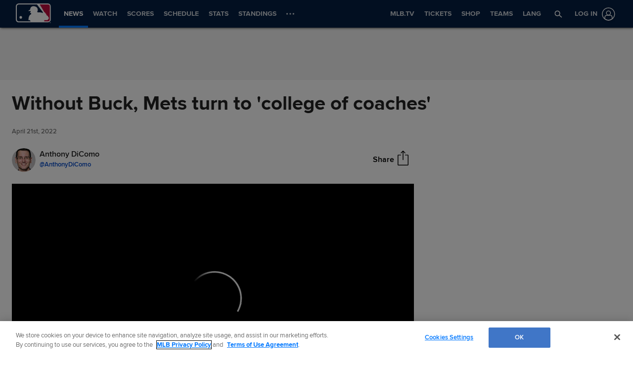

--- FILE ---
content_type: text/html; charset=utf-8
request_url: https://www.google.com/recaptcha/api2/aframe
body_size: 151
content:
<!DOCTYPE HTML><html><head><meta http-equiv="content-type" content="text/html; charset=UTF-8"></head><body><script nonce="5CfLtuGDx0dWqo5Mau8OhA">/** Anti-fraud and anti-abuse applications only. See google.com/recaptcha */ try{var clients={'sodar':'https://pagead2.googlesyndication.com/pagead/sodar?'};window.addEventListener("message",function(a){try{if(a.source===window.parent){var b=JSON.parse(a.data);var c=clients[b['id']];if(c){var d=document.createElement('img');d.src=c+b['params']+'&rc='+(localStorage.getItem("rc::a")?sessionStorage.getItem("rc::b"):"");window.document.body.appendChild(d);sessionStorage.setItem("rc::e",parseInt(sessionStorage.getItem("rc::e")||0)+1);localStorage.setItem("rc::h",'1768763932769');}}}catch(b){}});window.parent.postMessage("_grecaptcha_ready", "*");}catch(b){}</script></body></html>

--- FILE ---
content_type: text/vtt
request_url: https://mlb-cuts-diamond.mlb.com/FORGE/2022/2022-04/20/d4e6cd42-8a4051b0-9dcb8948-csvm-diamondx64-asset_webVTT/00000/d4e6cd42-8a4051b0-9dcb8948-csvm-diamondx64-asset_webVTT_00001.vtt
body_size: 1701
content:
WEBVTT	#Elemental Media Engine(TM) 2.15.1.406479
X-TIMESTAMP-MAP=LOCAL:00:00:00.000,MPEGTS:182970

00:00:02.302 --> 00:00:03.019
Mhm.

00:00:03.753 --> 00:00:04.788
Chris Bassitt with the strike

00:00:04.788 --> 00:00:07.340
out his first of the night as he

00:00:07.340 --> 00:00:07.424
strikes out.

00:00:08.158 --> 00:00:10.093
Bart after Bart was not hit by

00:00:10.093 --> 00:00:11.244
the pitch and that's the first

00:00:11.244 --> 00:00:14.614
out swing and a miss got him

00:00:14.614 --> 00:00:16.700
with the slider and Bassett

00:00:16.700 --> 00:00:17.567
picks up his second strikeout.

00:00:18.301 --> 00:00:20.954
Both have been barked one out

00:00:20.954 --> 00:00:21.404
coming into this game.

00:00:22.105 --> 00:00:23.690
Right handed hitters against

00:00:23.690 --> 00:00:27.777
Chris Bassitt slider zero for 16

00:00:27.777 --> 00:00:28.895
and he gets tied up on the

00:00:28.895 --> 00:00:30.397
cutter and baskets got a

00:00:30.397 --> 00:00:31.664
strikeout to end the inning, but

00:00:31.664 --> 00:00:33.717
the Giants tack on another run

00:00:33.717 --> 00:00:35.368
on Yastrzemski Zarb e I hit to

00:00:35.368 --> 00:00:36.736
make it five, nothing.

00:00:37.370 --> 00:00:38.655
Joc Pederson and Brandon

00:00:38.655 --> 00:00:40.073
Crawford to follow after Rough

00:00:40.073 --> 00:00:40.974
who's playing first base

00:00:40.974 --> 00:00:41.357
tonight?

00:00:42.125 --> 00:00:43.193
And he strikes him out on a high

00:00:43.193 --> 00:00:43.643
fastball.

00:00:44.344 --> 00:00:46.162
So on three pitches Rough is

00:00:46.162 --> 00:00:47.914
extinguished, there's a good

00:00:47.914 --> 00:00:49.516
slow curve by Bassett to strike

00:00:49.516 --> 00:00:49.549
out.

00:00:50.050 --> 00:00:51.718
Pederson that's three straight

00:00:51.718 --> 00:00:54.003
strikeouts for Chris Bassitt

00:00:54.003 --> 00:00:54.571
Mhm.

00:00:55.338 --> 00:00:56.706
And Bassett strikes him out with

00:00:56.706 --> 00:00:58.224
the fastball and Chris Bassitt

00:00:58.224 --> 00:00:59.509
strikes out the side in the

00:00:59.509 --> 00:01:01.995
fifth inning, so chris starting

00:01:01.995 --> 00:01:02.996
to find it in the middle of the

00:01:02.996 --> 00:01:04.114
game, halfway through five



--- FILE ---
content_type: image/svg+xml
request_url: https://www.mlbstatic.com/team-logos/137.svg
body_size: 404
content:
<svg xmlns="http://www.w3.org/2000/svg" viewBox="0 0 134 186.821"><title>San Francisco Giants hat dark logo</title><path d="M56.183 83.174v18.808s23.904 1.54 31.223-2.892c-1.31 4.154-.897 17.74 0 20.003-9.25-4.745-31.223-2.854-31.223-2.854v18.926h35.415l7.543-8.773v-32.43L90.4 83.816c-5.196-.575-23.772-.642-34.215-.642zM1.39 15.9C8.743 12.397 16.57 4.984 19.346 0 26.434 3.348 91.6 2.854 99.134 0c4.544 6.642 9.427 10.356 16.31 12.605-.644 6.374-.446 8.63 1.632 13.74H99.134L91.6 17.933H27.7L19.33 25.3v33.887l8.344 8.078 10.565.44c0-12.582.13-14.988-9.128-17.447 3.082-6.172 3.702-6.896 4.513-14.593 7.925 2.66 89.81 1.21 93.37-.83-.57 8.02 3.96 23.255 7.005 28.94h-17.945c-.912-6.238-4.85-11.058-11.115-12.23H56.183v16.16s37.937 1.032 42.95-.686c2.493 6.477 11.464 15.975 17.942 18.605-2.175 13.218-1.77 35.822 0 49.533-7.058 3.504-14.265 10.7-17.94 17.956-8.923-2.458-42.952-1.248-42.952-1.248v10.155c1.756 6.927 5.478 8.594 12.008 9.162 0 0-5.245 9.864-5.458 15.64H32.075c-.135-5.634-5.466-15.64-5.466-15.64 5.895-.276 10.733-3.758 11.63-9.16v-10.156s-10.76-.403-18.894 1.248C16.884 147.592 7.91 137.7 1.39 135.158c1.506-3.967.807-28.745-1.39-33.968h19.346l-.015 25.204 7.54 8.773h11.37V83.18s-9.952-.493-18.893.188c-2.57-5-10.246-13.054-17.957-16.857 2.41-9.153 2.62-41.97 0-50.61z" fill="#FD5A1E"/><path d="M75.885 179.297h-2.178v5.925h-1.472v-5.925h-2.167v-1.3h5.818v1.3zm9.874 5.925h-1.473v-5.74h-.045l-2.077 5.74h-1.428l-2.02-5.74h-.046v5.74h-1.46v-7.225h2.552l1.67 4.715h.037l1.75-4.715h2.538v7.225z" fill="#FD5A1E"/></svg>

--- FILE ---
content_type: application/x-javascript;charset=utf-8
request_url: https://ans.mlb.com/id?d_visid_ver=3.0.0&d_fieldgroup=A&mcorgid=A65F776A5245B01B0A490D44%40AdobeOrg&mid=42072409182088134217735651360523629480&ts=1768763907131
body_size: -42
content:
{"mid":"42072409182088134217735651360523629480"}